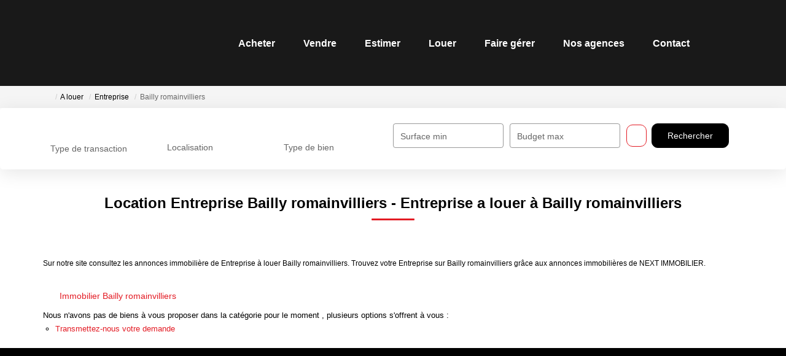

--- FILE ---
content_type: text/html; charset=UTF-8
request_url: https://www.next-immobilier.fr/ville_bien/Bailly+romainvilliers_1_15__Location/location-entreprise-bailly-romainvilliers.html
body_size: 2329
content:
<!DOCTYPE html>
<html lang="en">
<head>
    <meta charset="utf-8">
    <meta name="viewport" content="width=device-width, initial-scale=1">
    <title></title>
    <style>
        body {
            font-family: "Arial";
        }
    </style>
    <script type="text/javascript">
    window.awsWafCookieDomainList = [];
    window.gokuProps = {
"key":"AQIDAHjcYu/GjX+QlghicBgQ/[base64]",
          "iv":"CgAG9yIDjQAAABjn",
          "context":"iOV6gAWis4BZ9/u6Di47mWPYWNti7gq2jrHuBtqt4WSGpHANkqg0kqqfIzUreQy9QpVqcUNzb8BCSAxKPkpPlPG6CemlK0Bh5bJBY5sGXcsnHi2IFiAAKb8y3Zm+MeMv990ysUZ+7yNViGch4ETAUMMJ4aLApJ0HboIDr2qJqLgZ7i/R6uDQcW0hjOOb8yNtsrBhuCg0j9XAuJvfBqR8Bu0nSzVKkvY9fuW7xKWr1DxK6+tnSmqOyobjJpPnEb5SG2PYuPJgM6R7FEVNv1rbRU1sFzKzznS/IhJ/safA5HWmTKCz7lAI0MA+iZ6PBttx50W6Rlm9dGqkk33gipxGwFUMqLgegsISLV+NZpSCjLLZiuh5TL36KPS8BxlO9h/LlKw0XrPYRfsXBNF5sy273TPbBxwFX7K+/E+nHYYaiNXwMO5jmj89QyGKnFqK6loWJ2qJMpM2y5lEqyBbbMQhHpDc5ue4WyrKJcqrxH7TQAW2fbp2DGn29RT4Oy+69bkRXIQd9O2XgJF6ByjpueeaQqGtbT2s70vzidGRwxHpab7bDeCbCWKy/[base64]"
};
    </script>
    <script src="https://7813e45193b3.47e58bb0.eu-west-3.token.awswaf.com/7813e45193b3/28fa1170bc90/1cc501575660/challenge.js"></script>
</head>
<body>
    <div id="challenge-container"></div>
    <script type="text/javascript">
        AwsWafIntegration.saveReferrer();
        AwsWafIntegration.checkForceRefresh().then((forceRefresh) => {
            if (forceRefresh) {
                AwsWafIntegration.forceRefreshToken().then(() => {
                    window.location.reload(true);
                });
            } else {
                AwsWafIntegration.getToken().then(() => {
                    window.location.reload(true);
                });
            }
        });
    </script>
    <noscript>
        <h1>JavaScript is disabled</h1>
        In order to continue, we need to verify that you're not a robot.
        This requires JavaScript. Enable JavaScript and then reload the page.
    </noscript>
</body>
</html>